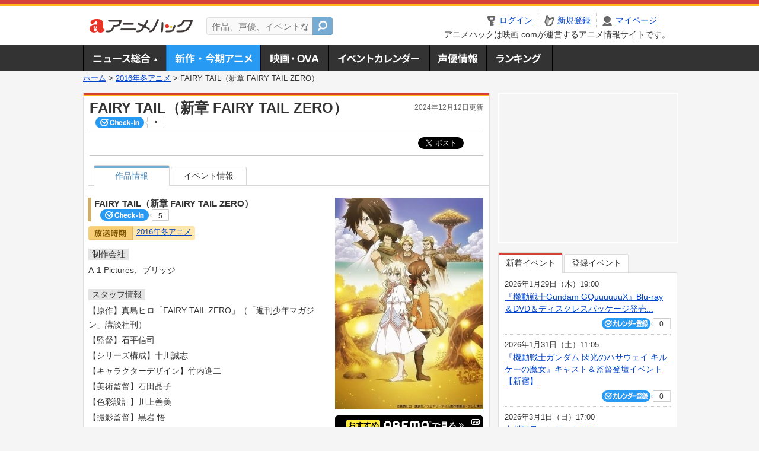

--- FILE ---
content_type: text/html; charset=utf-8
request_url: https://anime.eiga.com/program/104860/
body_size: 10124
content:
<!DOCTYPE html PUBLIC "-//W3C//DTD XHTML 1.0 Transitional//EN" "http://www.w3.org/TR/xhtml1/DTD/xhtml1-transitional.dtd"> <html xmlns="http://www.w3.org/1999/xhtml" xmlns:og="http://ogp.me/ns#" xmlns:fb="http://ogp.me/ns/fb#" xml:lang="ja" lang="ja"> <head> <meta http-equiv="Content-Type" content="text/html; charset=utf-8"/> <meta http-equiv="Content-Style-Type" content="text/css"/> <meta http-equiv="Content-Script-Type" content="text/javascript"/> <title>FAIRY TAIL（新章 FAIRY TAIL ZERO） : 作品情報・声優・キャスト・あらすじ - アニメハック</title> <meta name="viewport" content="width=device-width,minimum-scale=0.25,maximum-scale=1"/> <meta name="format-detection" content="telephone=no"/> <meta name="description" content="FAIRY TAIL（新章 FAIRY TAIL ZERO）のスタッフ、キャスト、あらすじ、主題歌、イベント情報を掲載！魔導士ギルド・「妖精の尻尾」創設秘話!! 初代マスター・メイビスの&quot;魔法と仲間が導く冒険&quot;──。天狼島に親友・ゼー..."/> <meta name="keywords" content="アニメ,anime,アニメハック,animehack,映画.com,テレビアニメ,作品情報,FAIRY TAIL（新章 FAIRY TAIL ZERO）,2016年冬"/> <meta name="twitter:card" content="summary" /> <meta name="twitter:site" content="@animehackcom" /> <meta property="og:locale" content="ja_JP" /> <meta property="og:title" content="FAIRY TAIL（新章 FAIRY TAIL ZERO）" /> <meta property="og:type" content="article" /> <meta property="og:url" content="https://anime.eiga.com/program/104860/" /> <meta property="og:image" content="https://media.eiga.com/images/anime/program/104860/photo/bb6b8b01260df9a1.jpg" /> <meta property="og:description" content="FAIRY TAIL（新章 FAIRY TAIL ZERO）のスタッフ、キャスト、あらすじ、主題歌、イベント情報を掲載！魔導士ギルド・「妖精の尻尾」創設秘話!! 初代マスター・メイビスの&quot;魔法と仲間が導く冒険&quot;──。天狼島に親友・ゼー..." /> <meta property="og:site_name" content="アニメハック" /> <meta property="fb:app_id" content="1671673173051779" /> <meta name="url-validation" content="13111d521f19171b521b1317121f5151460d100c0c18" /> <link rel="canonical" href="https://anime.eiga.com/program/104860/"/> <link rel="stylesheet" href="https://media.eiga.com/anime/styles/common.css?1768800276" media="all" /> <link rel="stylesheet" href="https://media.eiga.com/anime/styles/prettyLoader.css?1768800276" media="all" /> <link rel="stylesheet" href="https://media.eiga.com/anime/styles/default.css?1768800276" media="all" /> <link rel="stylesheet" href="https://media.eiga.com/anime/styles/anime.css?1768800276" media="all" /> <script async="async" src="https://micro.rubiconproject.com/prebid/dynamic/27947.js"></script> <script async="async" src="https://securepubads.g.doubleclick.net/tag/js/gpt.js"></script> <script>window.googletag=window.googletag||{cmd:[]};var gptAdSlots=[];var headerBiddingSlots=[];var nonHeaderBiddingSlots=[];window.pbjs=window.pbjs||{que:[]};var failSafeTimeout=3500;googletag.cmd.push(function(){gptAdSlots.push(googletag.defineOutOfPageSlot("/91154333/ah-overlay/728x90",googletag.enums.OutOfPageFormat.BOTTOM_ANCHOR).addService(googletag.pubads()));gptAdSlots.push(googletag.defineSlot("/91154333/ah-contents/1st_300x250",[[300,250]],"div-gpt-ad-ah-contents-1st_300x250").addService(googletag.pubads()));gptAdSlots.push(googletag.defineSlot("/91154333/ah-contents/side_300x250",[[300,250]],"div-gpt-ad-ah-contents-side_300x250").addService(googletag.pubads()));gptAdSlots.push(googletag.defineOutOfPageSlot('/91154333/ah-Web-Interstitials',googletag.enums.OutOfPageFormat.INTERSTITIAL).addService(googletag.pubads()));gptAdSlots.forEach(function(gptAdSlot){headerBiddingSlots.push(gptAdSlot);});googletag.pubads().setTargeting("ah_program","true");googletag.pubads().disableInitialLoad();googletag.pubads().enableSingleRequest();googletag.enableServices();if(nonHeaderBiddingSlots.length>0){googletag.pubads().refresh(nonHeaderBiddingSlots);}});var slotMap=[{"divId":"gpt_unit_/91154333/ah-overlay/728x90_0","name":"/91154333/ah-overlay/728x90","sizes":[{"w":728,"h":90}]},{"divId":"div-gpt-ad-ah-contents-1st_300x250","name":"/91154333/ah-contents/1st_300x250","sizes":[{"w":300,"h":250}]},{"divId":"div-gpt-ad-ah-contents-side_300x250","name":"/91154333/ah-contents/side_300x250","sizes":[{"w":300,"h":250}]},{"divId":"gpt_unit_/91154333/ah-Web-Interstitials_0","name":"/91154333/ah-Web-Interstitials","sizes":[{"w":300,"h":250},{"w":336,"h":280},{"w":320,"h":480}]}];var sizeMappings={"gpt_unit_/91154333/ah-overlay/728x90_0":[{"minViewPort":[0,0],"sizes":[[728,90]]}]};fetchHeaderBids().then((results)=>{googletag.cmd.push(()=>{const divIdsToRefresh=Array.isArray(results)&&results.length?results:slotMap.map((slot)=>slot.divId);const slotsToRefresh=googletag.pubads().getSlots().filter((slot)=>divIdsToRefresh.includes(slot.getSlotElementId()));googletag.pubads().refresh(slotsToRefresh);});});function fetchHeaderBids(){const prebidPromise=new Promise((resolve)=>{pbjs.que.push(()=>{pbjs.rp.requestBids({slotMap:slotMap,sizeMappings:sizeMappings,callback:(_,__,auctionId)=>{googletag.cmd.push(function(){const adUnitCodes=(pbjs.rp.slotManager?pbjs.rp.slotManager.getSlotMapForAuctionId(auctionId):slotMap).map((slot)=>slot.divId);pbjs.setTargetingForGPTAsync(adUnitCodes);return resolve(adUnitCodes);});}});});});return Promise.race([prebidPromise,new Promise((resolve)=>setTimeout(resolve,failSafeTimeout)),]);}</script> <script>!function(f,b,e,v,n,t,s){if(f.fbq)return;n=f.fbq=function(){n.callMethod?n.callMethod.apply(n,arguments):n.queue.push(arguments)};if(!f._fbq)f._fbq=n;n.push=n;n.loaded=!0;n.version="2.0";n.queue=[];t=b.createElement(e);t.async=!0;t.src=v;s=b.getElementsByTagName(e)[0];s.parentNode.insertBefore(t,s)}(window,document,"script","https://connect.facebook.net/en_US/fbevents.js");fbq("init","2778404139095470");fbq("track","PageView");</script><noscript><img height="1" width="1" style="display:none;" src="https://www.facebook.com/tr?id=2778404139095470&amp;ev=PageView&amp;noscript=1" /></noscript> <!-- Google Tag Manager --> <script>(function(w,d,s,l,i){w[l]=w[l]||[];w[l].push({'gtm.start':new Date().getTime(),event:'gtm.js'});var f=d.getElementsByTagName(s)[0],j=d.createElement(s),dl=l!='dataLayer'?'&l='+l:'';j.async=true;j.src='https://www.googletagmanager.com/gtm.js?id='+i+dl;f.parentNode.insertBefore(j,f);})(window,document,'script','dataLayer','GTM-K5447T4');</script> <!-- End Google Tag Manager --> <!-- Microsoft Clarity --> <script type="text/javascript">(function(c,l,a,r,i,t,y){c[a]=c[a]||function(){(c[a].q=c[a].q||[]).push(arguments)};t=l.createElement(r);t.async=1;t.src="https://www.clarity.ms/tag/uy3aqlq2io";y=l.getElementsByTagName(r)[0];y.parentNode.insertBefore(t,y);})(window,document,"clarity","script","uy3aqlq2io");</script> <!-- End Microsoft Clarity --> <script>(function(){const params_ga4={"page_group":"anime_program","page_class":"anime_program_detail"};params_ga4.login_status=/(?:^|;\s*)eg_a=(?:[^;]+)/.test(document.cookie);const match=document.cookie.match(/(?:^|;\s*)eg_uid_ga4=([^;]*)/);if(match)params_ga4.userid=match[1];(window.dataLayer=window.dataLayer||[]).push(params_ga4);})();</script> </head> <body> <a name="top"></a> <div id="headerArea" class="loginHeader"> <div id="header" class="clearfix"> <div id="logoArea"> <a href="/"><img alt="アニメハック - 最新アニメ情報からイベント情報、ネット配信番組表までアニメのことならアニメハック" src="https://media.eiga.com/anime/images/common/logo.png" width="175" height="37" loading="lazy" /></a> </div> <div id="siteSearch" class="clearfix"> <form id="searchform" class="siteItemSearch" action="/search/" accept-charset="UTF-8" method="get"> <label for="siteItemSearch">サイト内検索</label> <input id="siteItemSearch" class="textArea" maxlength="158" placeholder="作品、声優、イベントなど" size="158" type="text" name="q" /> <span class="button" tabindex="0"><button name="button" type="submit"></button></span> </form> </div> <ul id="userNav" class="clearfix guest"> <li class="navMenu" id="navLogin"><a data-google-interstitial="false" href="/auth/login/"><span>ログイン</span></a></li> <li class="navMenu" id="navEntry"><a data-google-interstitial="false" href="/auth/login/">新規登録</a></li> <li class="navMenu" id="navMypage"><a data-google-interstitial="false" id="navMypageLink" href="/mypage/">マイページ</a></li> <li class="navMenu" id="navLogout"><a data-google-interstitial="false" href="/auth/logout/"><span>ログアウト</span></a></li> </ul> <p id="headerCaution">アニメハックは映画.comが運営するアニメ情報サイトです。</p> </div> </div> <div id="gnav"> <div id="gnavInner"> <ul id="menuList" class="clearfix"> <li class="gnav01"><a href="/news/">ニュース総合<img width="953" height="132" src="https://media.eiga.com/anime/images/common/gnav.png" loading="lazy" alt="" /></a></li> <li class="gnav02"><a class="navActivePage" href="/program/">新作・今期アニメ<img width="953" height="132" src="https://media.eiga.com/anime/images/common/gnav.png" loading="lazy" alt="" /></a></li> <li class="gnav03"><a href="/movie/">アニメ映画・OVA<img width="953" height="132" src="https://media.eiga.com/anime/images/common/gnav.png" loading="lazy" alt="" /></a></li> <li class="gnav05"><a href="/event/">アニメ・声優イベントカレンダー<img width="953" height="132" src="https://media.eiga.com/anime/images/common/gnav.png" loading="lazy" alt="" /></a></li> <li class="gnav06"><a href="/person/">声優情報<img width="953" height="132" src="https://media.eiga.com/anime/images/common/gnav.png" loading="lazy" alt="" /></a></li> <li class="gnav07"><a href="/ranking/">ランキング<img width="953" height="132" src="https://media.eiga.com/anime/images/common/gnav.png" loading="lazy" alt="" /></a></li> </ul> </div> </div> <div class="path"> <a href="/">ホーム</a> &gt; <a href="/program/season/2016-winter/">2016年冬アニメ</a> &gt; <strong>FAIRY TAIL（新章 FAIRY TAIL ZERO）</strong> </div> <div id="wrapper"> <div id="contentArea" class="clearfix"> <div id="main"> <div class="articleContainer"> <div class="headArea"> <div class="headAreaInner clearfix"> <h1 class="headTtlL">FAIRY TAIL（新章 FAIRY TAIL ZERO）</h1> <p class="headTtlR">2024年12月12日更新</p> <div> <span class="conCheckin clearfix eiga-checkin-button"> <span class="checkInBtn"><a data-method="post" data-remote="true" data-google-interstitial="false" href="/program/104860/checkin/" rel="nofollow"><img src="https://media.eiga.com/images/shared/_.gif" loading="lazy" alt="" /></a></span><span class="checkInCount"><span class="checkInCountInner">5</span></span> </span> </div> </div> </div> <div class="bookmarkBox"> <ul class="bookmarks"> <li class="bt_twitter"><a href="https://x.com/share" class="twitter-share-button" data-text="" data-url="" data-hashtags="アニメ,anime" data-via="animehackcom" data-count="horizontal" data-lang="ja">&nbsp;</a></li> </ul> </div> <div class="articleInner" style="clear:both;"> <div class="animeDetailInfo"> <ul class="tabAnime clearfix"> <li class="select"><a href="/program/104860/">作品情報</a></li> <li><a>イベント情報</a></li> </ul> <div class="animeTopContainer"> <div class="animeDetailBox clearfix"> <div class="animeDetailL"> <h2>FAIRY TAIL（新章 FAIRY TAIL ZERO） <span class="conCheckin clearfix eiga-checkin-button"> <span class="checkInBtn"><a data-method="post" data-remote="true" data-google-interstitial="false" href="/program/104860/checkin/" rel="nofollow"><img src="https://media.eiga.com/images/shared/_.gif" loading="lazy" alt="" /></a></span><span class="checkInCount"><span class="checkInCountInner">5</span></span></span></h2> <p class="animeSeasonTag"><span class="seasonImg"><img alt="放送時期" src="https://media.eiga.com/anime/images/anime/anime_season_img.png" width="75" height="24" loading="lazy" /></span><span class="seasonText"><a href="/program/season/2016-winter/">2016年冬アニメ</a></span></p> <dl class="animeDetailList"> <dt><span>制作会社</span></dt> <dd> <ul class="clearfix"> <li>A-1 Pictures、ブリッジ</li> </ul> </dd> </dl> <dl id="detailStaff" class="animeDetailList"> <dt><span>スタッフ情報</span></dt> <dd> <ul class="clearfix"> <li>【原作】真島ヒロ「FAIRY TAIL ZERO」（「週刊少年マガジン」講談社刊）</li> <li>【監督】石平信司</li> <li>【シリーズ構成】十川誠志</li> <li>【キャラクターデザイン】竹内進二</li> <li>【美術監督】石田晶子</li> <li>【色彩設計】川上善美</li> <li>【撮影監督】黒岩 悟</li> <li>【編集】邊見俊夫</li> <li>【音楽監督】はたしょう二</li> <li>【音楽】高梨康治</li> </ul> </dd> </dl> </div> <div class="animeDetailImg"> <img width="250" alt="FAIRY TAIL（新章 FAIRY TAIL ZERO）" src="https://media.eiga.com/images/anime/program/104860/photo/bb6b8b01260df9a1/320.jpg" loading="lazy" /> <div class="abema-btn"> <a target="_blank" href="https://abema.tv/video/title/168-63?utm_medium=ads&amp;utm_source=af_non_animeeigacom&amp;utm_campaign=animeeigacom_ap_premium_series_168-63"> <span><span class="category">おすすめ</span> <img alt="ABEMA" src="https://media.eiga.com/anime/images/common/abema-logo.png" loading="lazy" /></span>で見る <span><img alt="" src="https://media.eiga.com/anime/images/common/btn-arrow-white.png" loading="lazy" /></span> </a> <span class="abema-pr"> <span>PR</span> </span> </div> </div> </div> <div class="animeDetailBox"> <dl id="detailSynopsis" class="animeDetailList"> <dt><span>あらすじ</span></dt> <dd>魔導士ギルド・「妖精の尻尾」創設秘話!! 初代マスター・メイビスの&quot;魔法と仲間が導く冒険&quot;──。<br />天狼島に親友・ゼーラと二人で暮らしていたメイビス…。天真爛漫で読書好きな彼女の夢は「妖精に会う事」。×686年、天狼島を訪れたトレジャーハンターたちとの出会いを機に、メイビスの人生は思いがけない冒険へと羽ばたいていく!! 出会いと別れ、喜びと悲しみを心に刻み、彼女がたどり着いた&quot;答え&quot;とは!? 優しく温かい、真心を綴った物語──。</dd> </dl> <dl id="detailMusic" class="animeDetailList"> <dt><span>音楽</span></dt> <dd> <ul class="clearfix"> <li>【OP】シシド・カフカ「明日を鳴らせ」<br />【ED】SOLIDEMO「Landscape」</li> </ul> </dd> </dl> <dl id="detailCast" class="animeDetailList"> <dt><span>キャスト（キャラクター：声優）</span></dt> <dd> <ul class="clearfix"> <li>メイビス：<a href="/person/11021/">能登麻美子</a></li> <li>ゼーラ：<a href="/person/10428/">花澤香菜</a></li> <li>ユーリ・ドレアー：<a href="/person/10097/">小西克幸</a></li> <li>プレヒト・ゲイボルグ：<a href="/person/10468/">川原慶久</a></li> <li>ウォーロッド・シーケン：<a href="/person/100216/">白熊寛嗣</a></li> <li>ゼレフ：<a href="/person/10969/">石田彰</a></li> <li>ナツ：<a href="/person/10544/">柿原徹也</a></li> <li>ルーシィ：<a href="/person/10167/">平野綾</a></li> <li>ハッピー：<a href="/person/10054/">釘宮理恵</a></li> <li>グレイ：<a href="/person/10762/">中村悠一</a></li> </ul><ul class="detailHiddenArea clearfix"> <li>エルザ：<a href="/person/10702/">大原さやか</a></li> </ul> <div class="linkMoreArea clearfix"> <span class="linkMore"><a>もっと見る</a></span> <span class="linkClose" style="display:none;"><a>閉じる</a></span> </div> </dd> </dl> </div> <div class="detail2ColInner"> <div class="articleCol"> <div class="headArea"> <div class="headAreaInner"> <h2>イベント情報・チケット情報</h2> </div> </div> <div class="articleColCon"> <div class="commentHit0"> <p>関連するイベント情報・チケット情報はありません。</p> </div> </div> </div> </div> </div> <ul id="ob" class="clearfix"> <li id="ob_f"><a href="#" target="_blank" alt="Facebook"><img src="https://media.eiga.com/anime/images/common/bt_ob.png" width="330" height="39" loading="lazy" alt="" /></a></li> <li id="ob_t"><a href="#" target="_blank" alt="X"><img src="https://media.eiga.com/anime/images/common/bt_ob.png" width="330" height="39" loading="lazy" alt="" /></a></li> <li id="ob_g"><a href="#" target="_blank"><img src="https://media.eiga.com/anime/images/common/bt_ob.png" width="330" height="39" loading="lazy" alt="" /></a></li> <li id="ob_h"><a href="#" target="_blank" alt="はてなブックマーク"><img src="https://media.eiga.com/anime/images/common/bt_ob.png" width="330" height="39" loading="lazy" alt="" /></a></li> <li id="ob_l"><a href="#" target="_blank" alt="LINE"><img src="https://media.eiga.com/anime/images/common/bt_ob.png" width="330" height="39" loading="lazy" alt="" /></a></li> </ul> <p class="animeCopyright">(C) 真島ヒロ・講談社/フェアリーテイル製作委員会・テレビ東京</p> </div> </div> </div> <div class="articleContainer"> <div class="headArea"> <div class="headAreaInner"> <h2>関連作品</h2> </div> </div> <div class="articleInner"> <div class="relatedItemContainer"> <ul class="clearfix"> <li class="riConL clearfix"> <div class="riImg"><a href="/program/109670/"><img width="80" alt="FAIRY TAIL 100年クエスト" src="https://media.eiga.com/images/anime/program/109670/photo/ecc1ac5acabd57a4/160.jpg" loading="lazy" /></a></div> <div class="riDetail"> <p class="riDetailTtl"><a href="/program/109670/">FAIRY TAIL 100年クエスト</a></p> <div class="conCheckin eiga-checkin-button"> <span class="checkInBtn"><a data-method="post" data-remote="true" data-google-interstitial="false" href="/program/109670/checkin/" rel="nofollow"><img src="https://media.eiga.com/images/shared/_.gif" loading="lazy" alt="" /></a></span><span class="checkInCount"><span class="checkInCountInner">7</span></span> </div> </div> </li> <li class="riConR clearfix"> <div class="riImg"><a href="/program/107044/"><img width="80" alt="FAIRY TAIL ファイナルシリーズ" src="https://media.eiga.com/images/anime/program/107044/photo/ff60860889e57c15/160.jpg" loading="lazy" /></a></div> <div class="riDetail"> <p class="riDetailTtl"><a href="/program/107044/">FAIRY TAIL ファイナルシリーズ</a></p> <div class="conCheckin eiga-checkin-button"> <span class="checkInBtn"><a data-method="post" data-remote="true" data-google-interstitial="false" href="/program/107044/checkin/" rel="nofollow"><img src="https://media.eiga.com/images/shared/_.gif" loading="lazy" alt="" /></a></span><span class="checkInCount"><span class="checkInCountInner">32</span></span> </div> </div> </li> </ul> </div> <div class="relatedItemContainer riConBtm"> <ul class="clearfix"> <li class="riConL clearfix"> <div class="riImg"><a href="/program/106090/"><img width="80" alt="劇場版FAIRY TAIL -DRAGON CRY-" src="https://media.eiga.com/images/anime/program/106090/photo/701d5890c4ccf887/160.jpg" loading="lazy" /></a></div> <div class="riDetail"> <p class="riDetailTtl"><a href="/program/106090/">劇場版FAIRY TAIL -DRAGON CRY-</a></p> <div class="conCheckin eiga-checkin-button"> <span class="checkInBtn"><a data-method="post" data-remote="true" data-google-interstitial="false" href="/program/106090/checkin/" rel="nofollow"><img src="https://media.eiga.com/images/shared/_.gif" loading="lazy" alt="" /></a></span><span class="checkInCount"><span class="checkInCountInner">4</span></span> </div> </div> </li> <li class="riConR clearfix"> <div class="riImg"><a href="/program/103907/"><img width="80" alt="FAIRY TAIL(第2期)" src="https://media.eiga.com/images/anime/program/103907/photo/c40dd24257480126/160.jpg" loading="lazy" /></a></div> <div class="riDetail"> <p class="riDetailTtl"><a href="/program/103907/">FAIRY TAIL(第2期)</a></p> <div class="conCheckin eiga-checkin-button"> <span class="checkInBtn"><a data-method="post" data-remote="true" data-google-interstitial="false" href="/program/103907/checkin/" rel="nofollow"><img src="https://media.eiga.com/images/shared/_.gif" loading="lazy" alt="" /></a></span><span class="checkInCount"><span class="checkInCountInner">8</span></span> </div> </div> </li> </ul> </div> </div> </div> <div class="articleContainer"> <div class="headArea"> <div class="headAreaInner"> <h2>関連記事</h2> </div> </div> <div class="articleInner"> <ul class="articleBox"> <li class="clearfix"> <div class="boxL"><a data-google-interstitial="true" href="/news/101703/"><img width="150" alt="「FAIRY TAIL ZERO」ED主題歌は、アニメ作品と初タイアップのSOLIDEMOに決定" src="https://media.eiga.com/images/anime/news/101703/photo/62df01907f281750/160.jpg" loading="lazy" /></a></div> <div class="boxR"> <p class="boxDate"><img alt="音楽" src="https://media.eiga.com/anime/images/news/tag_news_cate06.png" width="57" height="15" loading="lazy" /> <span>2015年12月13日（日）19:00</span></p> <p class="boxTtl"><a data-google-interstitial="true" href="/news/101703/">「FAIRY TAIL ZERO」ED主題歌は、アニメ作品と初タイアップのSOLIDEMOに決定</a></p> <p class="boxText">2016年1月から放送予定のテレビアニメ「FAIRY TAIL」の新シリーズ「FAIRY TAIL 新章 FAIR... <a data-google-interstitial="true" href="/news/101703/">[続きを読む]</a></p> </div> </li> <li class="clearfix"> <div class="boxL"><a data-google-interstitial="true" href="/news/101597/"><img width="150" alt="「FAIRY TAIL」の前日談「FAIRY TAIL ZERO」アニメ化 メイビス役は能登麻美子" src="https://media.eiga.com/images/anime/news/101597/photo/a448cced5fee22b6/160.jpg" loading="lazy" /></a></div> <div class="boxR"> <p class="boxDate"><img alt="ニュース" src="https://media.eiga.com/anime/images/news/tag_news_cate01.png" width="57" height="15" loading="lazy" /> <span>2015年11月20日（金）22:00</span></p> <p class="boxTtl"><a data-google-interstitial="true" href="/news/101597/">「FAIRY TAIL」の前日談「FAIRY TAIL ZERO」アニメ化　メイビス役は能登麻美子</a></p> <p class="boxText">「週刊少年マガジン」（講談社刊）で連載中の人気漫画「FAIRY TAIL」のスピンオフ作品「FAIRY TAIL ... <a data-google-interstitial="true" href="/news/101597/">[続きを読む]</a></p> </div> </li> </ul> </div> </div> </div> <div id="subContent"> <div id="rectAd"> <div id="div-gpt-ad-ah-contents-1st_300x250" style="height:250px;"></div> </div> <div id="subEvent"> <ul id="tabEvent" class="clearfix"> <li class="select">新着イベント</li> <li>登録イベント</li> </ul> <div class="tabEventWrap" id="sub_event_new"> <ul class="subEventList"> <li> <p class="subEventTop clearfix"> <span>2026年1月29日（木）19:00</span> <a href="/event/173647/">『機動戦士Gundam GQuuuuuuX』Blu-ray＆DVD＆ディスクレスパッケージ発売...</a></p> <div class="subEventBtm clearfix"> <div class="subConCheckin eventCheckin eiga-checkin-button"> <span class="checkInBtn"><a data-method="post" data-remote="true" data-google-interstitial="false" href="/event/173647/checkin/" rel="nofollow"><img src="https://media.eiga.com/images/shared/_.gif" loading="lazy" alt="" /></a></span><span class="checkInCount"><span class="checkInCountInner">0</span></span> </div> </div> </li> <li> <p class="subEventTop clearfix"> <span>2026年1月31日（土）11:05</span> <a href="/event/173645/">『機動戦士ガンダム 閃光のハサウェイ キルケーの魔女』キャスト＆監督登壇イベント【新宿】</a></p> <div class="subEventBtm clearfix"> <div class="subConCheckin eventCheckin eiga-checkin-button"> <span class="checkInBtn"><a data-method="post" data-remote="true" data-google-interstitial="false" href="/event/173645/checkin/" rel="nofollow"><img src="https://media.eiga.com/images/shared/_.gif" loading="lazy" alt="" /></a></span><span class="checkInCount"><span class="checkInCountInner">0</span></span> </div> </div> </li> <li> <p class="subEventTop clearfix"> <span>2026年3月1日（日）17:00</span> <a href="/event/173644/">中川翔子コンサート2026</a></p> <div class="subEventBtm clearfix"> <div class="subConCheckin eventCheckin eiga-checkin-button"> <span class="checkInBtn"><a data-method="post" data-remote="true" data-google-interstitial="false" href="/event/173644/checkin/" rel="nofollow"><img src="https://media.eiga.com/images/shared/_.gif" loading="lazy" alt="" /></a></span><span class="checkInCount"><span class="checkInCountInner">0</span></span> </div> </div> </li> <li> <p class="subEventTop clearfix"> <span>2026年1月24日（土）11:00</span> <a href="/event/173630/">沖縄アニメーションフェスティバル 2026</a></p> <div class="subEventBtm clearfix"> <div class="subConCheckin eventCheckin eiga-checkin-button"> <span class="checkInBtn"><a data-method="post" data-remote="true" data-google-interstitial="false" href="/event/173630/checkin/" rel="nofollow"><img src="https://media.eiga.com/images/shared/_.gif" loading="lazy" alt="" /></a></span><span class="checkInCount"><span class="checkInCountInner">0</span></span> </div> </div> </li> </ul> <ul class="subContentLink clearfix"> <li class="linkArrow01"><a href="/event/">イベントカレンダーへ</a></li> </ul> </div> <div class="tabEventWrap" id="sub_event_mine"> <p class="loginExplanation"><span><img alt="Check-in" src="https://media.eiga.com/anime/images/common/icon_checkin.png" width="82" height="19" loading="lazy" /></span>したアニメのみ表示されます。登録したアニメはチケット発売前日やイベント前日にアラートが届きます。</p> <ul class="userBtnList clearfix"> <li class="userBtn01"><a data-google-interstitial="false" href="/auth/login/">ログイン<img src="https://media.eiga.com/anime/images/common/btn_subcontent_usernav.png" width="308" height="124" loading="lazy" alt="" /></a></li> <li class="userBtn02 listSide"><a data-google-interstitial="false" href="/auth/login/">新規登録<img src="https://media.eiga.com/anime/images/common/btn_subcontent_usernav.png" width="308" height="124" loading="lazy" alt="" /></a></li> </ul> <ul class="subContentLink clearfix"> <li class="linkArrow01"><a href="/event/">イベントカレンダーへ</a></li> </ul> </div> </div> <div id="subTopics"> <h3><span>話題のアニメ</span></h3> <div class="subConWrap"> <ul class="subTopicsList"> <li class="clearfix"> <div class="subTopicsL"> <span class="rankGold">1位</span> </div> <div class="subTopicsM"> <p class="animeTtl"><a href="/program/111768/">異世界でチート能力を手にした俺は、現実世界をも無双する ～レベルアップは人生を変えた～ TVSP</a></p> <div class="subConCheckin eiga-checkin-button"> <span class="checkInBtn"><a data-method="post" data-remote="true" data-google-interstitial="false" href="/program/111768/checkin/" rel="nofollow"><img src="https://media.eiga.com/images/shared/_.gif" loading="lazy" alt="" /></a></span><span class="checkInCount"><span class="checkInCountInner">158</span></span> </div> </div> <div class="subTopicsR"> <a href="/program/111768/"><img width="64" alt="異世界でチート能力を手にした俺は、現実世界をも無双する ～レベルアップは人生を変えた～ TVSP" src="https://media.eiga.com/images/anime/program/111768/photo/eeb9d828323766c7/160.jpg" loading="lazy" /></a> </div> </li> <li class="clearfix"> <div class="subTopicsL"> <span class="rankSilver">2位</span> </div> <div class="subTopicsM"> <p class="animeTtl"><a href="/program/111481/">地獄楽（第2期）</a></p> <div class="subConCheckin eiga-checkin-button"> <span class="checkInBtn"><a data-method="post" data-remote="true" data-google-interstitial="false" href="/program/111481/checkin/" rel="nofollow"><img src="https://media.eiga.com/images/shared/_.gif" loading="lazy" alt="" /></a></span><span class="checkInCount"><span class="checkInCountInner">231</span></span> </div> </div> <div class="subTopicsR"> <a href="/program/111481/"><img width="64" alt="地獄楽（第2期）" src="https://media.eiga.com/images/anime/program/111481/photo/4edf0b58eb0c325e/160.jpg" loading="lazy" /></a> </div> </li> <li class="clearfix"> <div class="subTopicsL"> <span class="rankBronze">3位</span> </div> <div class="subTopicsM"> <p class="animeTtl"><a href="/program/112520/">正反対な君と僕</a></p> <div class="subConCheckin eiga-checkin-button"> <span class="checkInBtn"><a data-method="post" data-remote="true" data-google-interstitial="false" href="/program/112520/checkin/" rel="nofollow"><img src="https://media.eiga.com/images/shared/_.gif" loading="lazy" alt="" /></a></span><span class="checkInCount"><span class="checkInCountInner">100</span></span> </div> </div> <div class="subTopicsR"> <a href="/program/112520/"><img width="64" alt="正反対な君と僕" src="https://media.eiga.com/images/anime/program/112520/photo/9236c32fd062296a/160.jpg" loading="lazy" /></a> </div> </li> <li class="clearfix"> <div class="subTopicsL"> <span class="rankOther">4位</span> </div> <div class="subTopicsM"> <p class="animeTtl"><a href="/program/111272/">TRIGUN STARGAZE</a></p> <div class="subConCheckin eiga-checkin-button"> <span class="checkInBtn"><a data-method="post" data-remote="true" data-google-interstitial="false" href="/program/111272/checkin/" rel="nofollow"><img src="https://media.eiga.com/images/shared/_.gif" loading="lazy" alt="" /></a></span><span class="checkInCount"><span class="checkInCountInner">133</span></span> </div> </div> <div class="subTopicsR"> <a href="/program/111272/"><img width="64" alt="TRIGUN STARGAZE" src="https://media.eiga.com/images/anime/program/111272/photo/8aaeaa1c844d88d3/160.jpg" loading="lazy" /></a> </div> </li> <li class="clearfix"> <div class="subTopicsL"> <span class="rankOther">5位</span> </div> <div class="subTopicsM"> <p class="animeTtl"><a href="/program/112407/">死亡遊戯で飯を食う。</a></p> <div class="subConCheckin eiga-checkin-button"> <span class="checkInBtn"><a data-method="post" data-remote="true" data-google-interstitial="false" href="/program/112407/checkin/" rel="nofollow"><img src="https://media.eiga.com/images/shared/_.gif" loading="lazy" alt="" /></a></span><span class="checkInCount"><span class="checkInCountInner">81</span></span> </div> </div> <div class="subTopicsR"> <a href="/program/112407/"><img width="64" alt="死亡遊戯で飯を食う。" src="https://media.eiga.com/images/anime/program/112407/photo/86786a0c69d9e3ab/160.jpg" loading="lazy" /></a> </div> </li> </ul> <ul class="subContentLink clearfix"> <li class="linkArrow01"><a href="/ranking/program/">人気アニメランキングへ</a></li> </ul> </div> </div> <div id="subRanking"> <h3><span>人気記事ランキング</span></h3> <div class="subConWrap"> <ul class="subRankingList"> <li class="clearfix"> <div class="subRankingL"> <span class="rankGold">1位</span> </div> <div class="subRankingR"> <a data-google-interstitial="true" href="/news/125469/">松屋・松のや×ちいかわ、1月6日からコラボ　松屋コラボ...</a> </div> </li> <li class="clearfix"> <div class="subRankingL"> <span class="rankSilver">2位</span> </div> <div class="subRankingR"> <a data-google-interstitial="true" href="/news/125571/">漫画「NANA」がアパレルブランド「ADDIXY」とコ...</a> </div> </li> <li class="clearfix"> <div class="subRankingL"> <span class="rankBronze">3位</span> </div> <div class="subRankingR"> <a data-google-interstitial="true" href="/news/125613/">TVアニメ「葬送のフリーレン」種﨑敦美、市ノ瀬加那、小...</a> </div> </li> <li class="clearfix"> <div class="subRankingL"> <span class="rankOther">4位</span> </div> <div class="subRankingR"> <a data-google-interstitial="true" href="/news/125563/">実写版「塔の上のラプンツェル」の主演2人が決定</a> </div> </li> <li class="clearfix"> <div class="subRankingL"> <span class="rankOther">5位</span> </div> <div class="subRankingR"> <a data-google-interstitial="true" href="/news/125516/">「桃源暗鬼」続編「日光・華厳の滝編」製作決定　ティザー...</a> </div> </li> </ul> <ul class="subContentLink clearfix"> <li class="linkArrow01"><a href="/ranking/article/">人気記事ランキングへ</a></li> </ul> </div> </div> <div id="fbLikeBx"> <h3><span>アニメハック公式SNSページ</span></h3> <div class="subConWrap"> <div class="fb-like-box" data-href="https://www.facebook.com/animenewsjp" data-width="290" data-height="258" data-colorscheme="light" data-show-faces="true" data-header="false" data-stream="false" data-show-border="false" style="min-height:130px;"></div> <ul id="snsBtnList" class="clearfix"> <li class="snsBtn02"><a href="https://x.com/animehackcom" target="_blank">アニメハックXページ<img src="https://media.eiga.com/anime/images/common/btn_official_sns.png" width="437" height="144" loading="lazy" alt="" /></a></li> <li class="snsBtn03 listSide"><a href="https://www.youtube.com/channel/UC5VCESEZLrsrdXvRqEMkwOg" target="_blank">アニメハックGoogle+ページ<img src="https://media.eiga.com/anime/images/common/btn_official_sns.png" width="437" height="144" loading="lazy" alt="" /></a></li> </ul> </div> </div> <div id="subBtmBar"> <div id="rectAdBtm"> <div id="div-gpt-ad-ah-contents-side_300x250" style="height:250px;"></div> </div> </div> </div> </div> </div> <div class="overView"></div> <p id="pageTopBtn"><a href="#top" title="ページの先頭へ戻る"><img src="https://media.eiga.com/anime/images/common/_.gif" width="98" height="81" loading="lazy" alt="" /></a></p> <div id="footer"> <div id="naviFooter"> <ul class="clearfix"> <li><a href="/help/">ヘルプ・お問い合わせ</a></li> <li><a href="https://eiga.com/info/privacy/">プライバシーポリシー</a></li> <li><a href="https://eiga.com/info/optout/">外部送信（オプトアウト）</a></li> <li><a href="https://eiga.com/info/kiyaku/">利用規約</a></li> <li><a href="https://eiga.com/info/company/">企業情報</a></li> <li><a href="https://eiga.com/">映画.com</a></li> <li><a href="https://eiga.com/info/ad/">広告掲載</a></li> </ul> </div> <div id="copyRight"> <div id="copyRightInner">&copy; eiga.com inc. All rights reserved.</div> </div> </div> <script type="application/ld+json">{"@context":"http://schema.org","@type":"WebSite","url":"https://anime.eiga.com/","name":"アニメハック"}</script> <script src="https://media.eiga.com/anime/scripts/jquery-latest.min.js?1768800276"></script> <script src="https://media.eiga.com/anime/scripts/jquery.prettyLoader.js?1768800276"></script> <script src="https://media.eiga.com/anime/scripts/jquery.sticky.js?1768800276"></script> <script src="https://media.eiga.com/anime/scripts/jquery.ah-placeholder.js?1768800276"></script> <script src="https://media.eiga.com/javascripts/base.js?1768800276"></script> <script src="https://media.eiga.com/anime/scripts/common_func.js?1768800276"></script> <script src="https://media.eiga.com/anime/scripts/anime.js?1768800276"></script> <script>!function(){"use strict";$(".tabEventWrap").eq(1).addClass("none");$("#tabEvent li").on("click",function(){var num=$("#tabEvent li").index(this);$(".tabEventWrap").addClass("none");$(".tabEventWrap").eq(num).removeClass("none");$("#tabEvent li").removeClass("select");$(this).addClass("select");localStorage.setItem("anime_ev_tab",num);});var i=parseInt(localStorage.getItem("anime_ev_tab"),10);var e=$("#tabEvent li").eq(i);if(!e.hasClass("select")){e.triggerHandler("click");}$("#subBtmBar").sticky({topSpacing:45,center:true,className:"hey"});$(".detailHiddenArea").css("display","none");$(".linkMore").each(function(i){$(this).on("click",function(){$(this).hide();$(".linkClose").eq(i).show();$(".detailHiddenArea").eq(i).slideDown();});});$(".linkClose").each(function(i){$(this).on("click",function(){$(this).hide();$(".linkMore").eq(i).show();$(".detailHiddenArea").eq(i).slideUp();return false;});});{const onclick=ev=>{const typ=ev.target.closest(".tver-btn")?"TVer":ev.target.closest(".abema-btn")?"ABEMA":"DMMtv";window.onclickcatalyst_anime?.(typ,window.s?.prop1,"button");};for(const el of document.querySelectorAll(".dmm-btn > a, .tver-btn > a, .abema-btn > a")){el.addEventListener("click",onclick);}}if(eiga.isLoggedIn()){let elm=document.getElementById("userNav");elm.classList.remove("guest");elm.classList.add("loggedin");}var topMenu=$("#gnav");var offset=topMenu.offset();$(window).on("scroll",function(e){if($(window).scrollTop()>offset.top){topMenu.addClass("fixed");}else{topMenu.removeClass("fixed");}});var $menuList=$("#menuList");$menuList.children("li").each(function(){var $this=$(this);var $menuLink=$this.children("a");$menuLink.data("width",$menuLink.width());$this.on("mouseenter",function(){$menuList.find(".newsNavBalloon").stop(true,true).hide();$this.find(".newsNavBalloon").slideDown(300);$menuLink.addClass("navActive");}).on("mouseleave",function(){$this.find(".newsNavBalloon").stop(true,true).hide();$menuLink.removeClass("navActive");});});$(document).on("click","#menuList .newsNavBalloon a",function(){location.href=$(this).attr("data-url");return false;});eiga.addStatusParams({gn:1});var pageTopBtn=document.getElementById("pageTopBtn");window.addEventListener("scroll",function(){var y=window.pageYOffset||document.documentElement.scrollTop;if(y<100){pageTopBtn.classList.remove("on");}else{pageTopBtn.classList.add("on");}},false);pageTopBtn.addEventListener("click",function(ev){$("body,html").animate({scrollTop:0},500);ev.preventDefault();},false);}();</script> <span style="display:none;"> <!-- SiteCatalyst code version: H.14. Copyright 1997-2008 Omniture, Inc. More info available at http://www.omniture.com --> <script src="https://media.eiga.com/javascripts/s_code.js?1768800276"></script> <script>s.pageName="[anime]"+document.title;s.server=document.domain;s.channel="anime_program";s.prop1="anime_program_detail";s.prop7="[anime]FAIRY TAIL（新章 FAIRY TAIL (1)";s.prop11="[anime]FAIRY TAIL（新章 FAIRY TAIL ZERO）";s.prop41="[anime]"+$("#criteria_pref option:selected").text();s.prop42="[anime]"+$("#tabProgram li.select").text();s.prop43="[anime]"+$("#tabEvent li.select").text();var s_code=s.t();if(s_code)document.write(s_code);</script> <script>if(navigator.appVersion.indexOf('MSIE')>=0)document.write(unescape('%3C')+'!-'+'-');</script> </span> </body> </html>

--- FILE ---
content_type: text/html; charset=utf-8
request_url: https://www.google.com/recaptcha/api2/aframe
body_size: 264
content:
<!DOCTYPE HTML><html><head><meta http-equiv="content-type" content="text/html; charset=UTF-8"></head><body><script nonce="gviy21ypu8lwgCYresIPsQ">/** Anti-fraud and anti-abuse applications only. See google.com/recaptcha */ try{var clients={'sodar':'https://pagead2.googlesyndication.com/pagead/sodar?'};window.addEventListener("message",function(a){try{if(a.source===window.parent){var b=JSON.parse(a.data);var c=clients[b['id']];if(c){var d=document.createElement('img');d.src=c+b['params']+'&rc='+(localStorage.getItem("rc::a")?sessionStorage.getItem("rc::b"):"");window.document.body.appendChild(d);sessionStorage.setItem("rc::e",parseInt(sessionStorage.getItem("rc::e")||0)+1);localStorage.setItem("rc::h",'1768904921799');}}}catch(b){}});window.parent.postMessage("_grecaptcha_ready", "*");}catch(b){}</script></body></html>

--- FILE ---
content_type: text/javascript; charset=utf-8
request_url: https://anime.eiga.com/get_contents.js?u=https%3A%2F%2Fanime.eiga.com%2Fprogram%2F104860%2F&gn=1
body_size: 809
content:
!function(){"use strict";var e=null,a=null;$("#menuList .gnav01").append("  \u003Cdiv class=\"newsNavBalloon\"\u003E\n    \u003Cdiv class=\"newsNavBalloonInner clearfix\"\u003E\n        \u003Cdl\u003E\n          \u003Cdt\u003E\u003Ca data-url=\"/news/column/eiga_ranking/125628/\" href=\"#\"\u003E\u003Cimg width=\"184\" alt=\"【週末アニメ映画ランキング】「ズートピア2」7週連続で1位 「進撃の巨人」復活上映は9位\" src=\"https://media.eiga.com/images/anime/news/125628/photo/5fa1a8ae247e4642/320.jpg\" loading=\"lazy\" /\u003E\u003C\/a\u003E\u003C\/dt\u003E\n          \u003Cdd\u003E\u003Ca data-url=\"/news/column/eiga_ranking/125628/\" href=\"#\"\u003E【週末アニメ映画ランキング】「ズートピア2」7週連続で1位　「進撃の巨人」...\u003C\/a\u003E\u003C\/dd\u003E\n        \u003C\/dl\u003E\n        \u003Cdl\u003E\n          \u003Cdt\u003E\u003Ca data-url=\"/news/125626/\" href=\"#\"\u003E\u003Cimg width=\"184\" alt=\"「逃がした魚は大きかったが釣りあげた魚が大きすぎた件」4月放送開始 OP主題歌は「HoneyWorks feat.鈴木愛理」が担当\" src=\"https://media.eiga.com/images/anime/news/125626/photo/acf883c8c984af36/320.jpg\" loading=\"lazy\" /\u003E\u003C\/a\u003E\u003C\/dt\u003E\n          \u003Cdd\u003E\u003Ca data-url=\"/news/125626/\" href=\"#\"\u003E「逃がした魚は大きかったが釣りあげた魚が大きすぎた件」4月放送開始　OP主...\u003C\/a\u003E\u003C\/dd\u003E\n        \u003C\/dl\u003E\n        \u003Cdl\u003E\n          \u003Cdt\u003E\u003Ca data-url=\"/news/125623/\" href=\"#\"\u003E\u003Cimg width=\"184\" alt=\"「最終楽章 響け！ユーフォニアム 前編」17人集合の第2弾キービジュアル公開 主題歌のアニメMV公開\" src=\"https://media.eiga.com/images/anime/news/125623/photo/6fefcec388edc693/320.jpg\" loading=\"lazy\" /\u003E\u003C\/a\u003E\u003C\/dt\u003E\n          \u003Cdd\u003E\u003Ca data-url=\"/news/125623/\" href=\"#\"\u003E「最終楽章　響け！ユーフォニアム　前編」17人集合の第2弾キービジュアル公...\u003C\/a\u003E\u003C\/dd\u003E\n        \u003C\/dl\u003E\n        \u003Cdl class=\"newsNavL\"\u003E\n          \u003Cdt\u003E\u003Ca data-url=\"/news/125619/\" href=\"#\"\u003E\u003Cimg width=\"184\" alt=\"韓国発の異能力アクション「盗掘王」日本語吹き替え版が7月から放送 細谷佳正、早見沙織、諏訪部順一が出演\" src=\"https://media.eiga.com/images/anime/news/125619/photo/e35fd84eecc14a40/320.jpg\" loading=\"lazy\" /\u003E\u003C\/a\u003E\u003C\/dt\u003E\n          \u003Cdd\u003E\u003Ca data-url=\"/news/125619/\" href=\"#\"\u003E韓国発の異能力アクション「盗掘王」日本語吹き替え版が7月から放送　細谷佳正...\u003C\/a\u003E\u003C\/dd\u003E\n        \u003C\/dl\u003E\n    \u003C\/div\u003E\n    \u003Cp class=\"linkArrow01\"\u003E\u003Ca data-url=\"/news/\" href=\"#\"\u003Eニュース一覧へ\u003C\/a\u003E\u003C\/p\u003E\n  \u003C\/div\u003E\n");eiga.initDocument();}();

--- FILE ---
content_type: application/javascript; charset=utf-8
request_url: https://fundingchoicesmessages.google.com/f/AGSKWxXCIR_ik-ke_HH-VD1H49Imth9n5JxOCgNpwJ9WRiNwSGunXUXquTmSW3Nf_UwAkEzYTzqNMIjJIhH3MjDzZIxP3F5mf07whb3fgQHzODHIXUR58txheGdtEF9VSR43qLp7zNY1B0FI7pu2LIVokl7odYMExFtmiHENcz-n75J7JmZaaZRj-sGCByX2/_/wmads._search/ads.js/ad_left./contextad._adv/300.
body_size: -1291
content:
window['d7995bf6-ee9f-4124-94d6-eeafef1d7617'] = true;